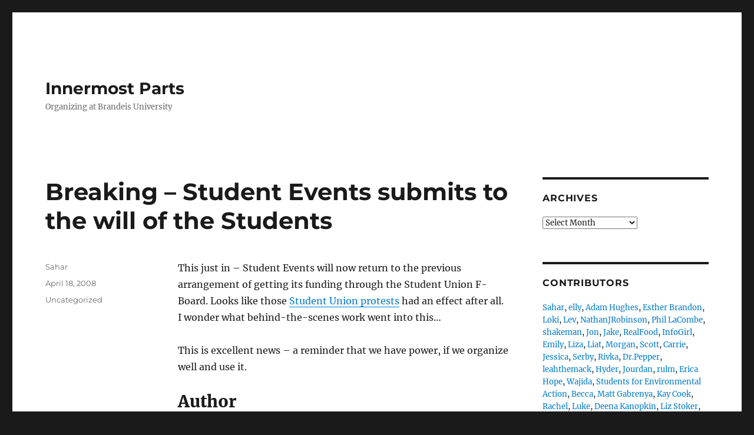

--- FILE ---
content_type: text/html; charset=UTF-8
request_url: https://innermostparts.org/breaking-student-events-submits-to-the-will-of-f-board/
body_size: 13695
content:
<!DOCTYPE html>
<html lang="en-US" class="no-js">
<head>
	<meta charset="UTF-8">
	<meta name="viewport" content="width=device-width, initial-scale=1.0">
	<link rel="profile" href="https://gmpg.org/xfn/11">
		<script>
(function(html){html.className = html.className.replace(/\bno-js\b/,'js')})(document.documentElement);
//# sourceURL=twentysixteen_javascript_detection
</script>
<title>Breaking &#8211; Student Events submits to the will of the Students &#8211; Innermost Parts</title>
<meta name='robots' content='max-image-preview:large' />
<link rel="alternate" type="application/rss+xml" title="Innermost Parts &raquo; Feed" href="https://innermostparts.org/feed/" />
<link rel="alternate" type="application/rss+xml" title="Innermost Parts &raquo; Comments Feed" href="https://innermostparts.org/comments/feed/" />
<link rel="alternate" type="application/rss+xml" title="Innermost Parts &raquo; Breaking &#8211; Student Events submits to the will of the Students Comments Feed" href="https://innermostparts.org/breaking-student-events-submits-to-the-will-of-f-board/feed/" />
<link rel="alternate" title="oEmbed (JSON)" type="application/json+oembed" href="https://innermostparts.org/wp-json/oembed/1.0/embed?url=https%3A%2F%2Finnermostparts.org%2Fbreaking-student-events-submits-to-the-will-of-f-board%2F" />
<link rel="alternate" title="oEmbed (XML)" type="text/xml+oembed" href="https://innermostparts.org/wp-json/oembed/1.0/embed?url=https%3A%2F%2Finnermostparts.org%2Fbreaking-student-events-submits-to-the-will-of-f-board%2F&#038;format=xml" />
<style id='wp-img-auto-sizes-contain-inline-css'>
img:is([sizes=auto i],[sizes^="auto," i]){contain-intrinsic-size:3000px 1500px}
/*# sourceURL=wp-img-auto-sizes-contain-inline-css */
</style>
<style id='wp-emoji-styles-inline-css'>

	img.wp-smiley, img.emoji {
		display: inline !important;
		border: none !important;
		box-shadow: none !important;
		height: 1em !important;
		width: 1em !important;
		margin: 0 0.07em !important;
		vertical-align: -0.1em !important;
		background: none !important;
		padding: 0 !important;
	}
/*# sourceURL=wp-emoji-styles-inline-css */
</style>
<style id='wp-block-library-inline-css'>
:root{--wp-block-synced-color:#7a00df;--wp-block-synced-color--rgb:122,0,223;--wp-bound-block-color:var(--wp-block-synced-color);--wp-editor-canvas-background:#ddd;--wp-admin-theme-color:#007cba;--wp-admin-theme-color--rgb:0,124,186;--wp-admin-theme-color-darker-10:#006ba1;--wp-admin-theme-color-darker-10--rgb:0,107,160.5;--wp-admin-theme-color-darker-20:#005a87;--wp-admin-theme-color-darker-20--rgb:0,90,135;--wp-admin-border-width-focus:2px}@media (min-resolution:192dpi){:root{--wp-admin-border-width-focus:1.5px}}.wp-element-button{cursor:pointer}:root .has-very-light-gray-background-color{background-color:#eee}:root .has-very-dark-gray-background-color{background-color:#313131}:root .has-very-light-gray-color{color:#eee}:root .has-very-dark-gray-color{color:#313131}:root .has-vivid-green-cyan-to-vivid-cyan-blue-gradient-background{background:linear-gradient(135deg,#00d084,#0693e3)}:root .has-purple-crush-gradient-background{background:linear-gradient(135deg,#34e2e4,#4721fb 50%,#ab1dfe)}:root .has-hazy-dawn-gradient-background{background:linear-gradient(135deg,#faaca8,#dad0ec)}:root .has-subdued-olive-gradient-background{background:linear-gradient(135deg,#fafae1,#67a671)}:root .has-atomic-cream-gradient-background{background:linear-gradient(135deg,#fdd79a,#004a59)}:root .has-nightshade-gradient-background{background:linear-gradient(135deg,#330968,#31cdcf)}:root .has-midnight-gradient-background{background:linear-gradient(135deg,#020381,#2874fc)}:root{--wp--preset--font-size--normal:16px;--wp--preset--font-size--huge:42px}.has-regular-font-size{font-size:1em}.has-larger-font-size{font-size:2.625em}.has-normal-font-size{font-size:var(--wp--preset--font-size--normal)}.has-huge-font-size{font-size:var(--wp--preset--font-size--huge)}.has-text-align-center{text-align:center}.has-text-align-left{text-align:left}.has-text-align-right{text-align:right}.has-fit-text{white-space:nowrap!important}#end-resizable-editor-section{display:none}.aligncenter{clear:both}.items-justified-left{justify-content:flex-start}.items-justified-center{justify-content:center}.items-justified-right{justify-content:flex-end}.items-justified-space-between{justify-content:space-between}.screen-reader-text{border:0;clip-path:inset(50%);height:1px;margin:-1px;overflow:hidden;padding:0;position:absolute;width:1px;word-wrap:normal!important}.screen-reader-text:focus{background-color:#ddd;clip-path:none;color:#444;display:block;font-size:1em;height:auto;left:5px;line-height:normal;padding:15px 23px 14px;text-decoration:none;top:5px;width:auto;z-index:100000}html :where(.has-border-color){border-style:solid}html :where([style*=border-top-color]){border-top-style:solid}html :where([style*=border-right-color]){border-right-style:solid}html :where([style*=border-bottom-color]){border-bottom-style:solid}html :where([style*=border-left-color]){border-left-style:solid}html :where([style*=border-width]){border-style:solid}html :where([style*=border-top-width]){border-top-style:solid}html :where([style*=border-right-width]){border-right-style:solid}html :where([style*=border-bottom-width]){border-bottom-style:solid}html :where([style*=border-left-width]){border-left-style:solid}html :where(img[class*=wp-image-]){height:auto;max-width:100%}:where(figure){margin:0 0 1em}html :where(.is-position-sticky){--wp-admin--admin-bar--position-offset:var(--wp-admin--admin-bar--height,0px)}@media screen and (max-width:600px){html :where(.is-position-sticky){--wp-admin--admin-bar--position-offset:0px}}

/*# sourceURL=wp-block-library-inline-css */
</style><style id='global-styles-inline-css'>
:root{--wp--preset--aspect-ratio--square: 1;--wp--preset--aspect-ratio--4-3: 4/3;--wp--preset--aspect-ratio--3-4: 3/4;--wp--preset--aspect-ratio--3-2: 3/2;--wp--preset--aspect-ratio--2-3: 2/3;--wp--preset--aspect-ratio--16-9: 16/9;--wp--preset--aspect-ratio--9-16: 9/16;--wp--preset--color--black: #000000;--wp--preset--color--cyan-bluish-gray: #abb8c3;--wp--preset--color--white: #fff;--wp--preset--color--pale-pink: #f78da7;--wp--preset--color--vivid-red: #cf2e2e;--wp--preset--color--luminous-vivid-orange: #ff6900;--wp--preset--color--luminous-vivid-amber: #fcb900;--wp--preset--color--light-green-cyan: #7bdcb5;--wp--preset--color--vivid-green-cyan: #00d084;--wp--preset--color--pale-cyan-blue: #8ed1fc;--wp--preset--color--vivid-cyan-blue: #0693e3;--wp--preset--color--vivid-purple: #9b51e0;--wp--preset--color--dark-gray: #1a1a1a;--wp--preset--color--medium-gray: #686868;--wp--preset--color--light-gray: #e5e5e5;--wp--preset--color--blue-gray: #4d545c;--wp--preset--color--bright-blue: #007acc;--wp--preset--color--light-blue: #9adffd;--wp--preset--color--dark-brown: #402b30;--wp--preset--color--medium-brown: #774e24;--wp--preset--color--dark-red: #640c1f;--wp--preset--color--bright-red: #ff675f;--wp--preset--color--yellow: #ffef8e;--wp--preset--gradient--vivid-cyan-blue-to-vivid-purple: linear-gradient(135deg,rgb(6,147,227) 0%,rgb(155,81,224) 100%);--wp--preset--gradient--light-green-cyan-to-vivid-green-cyan: linear-gradient(135deg,rgb(122,220,180) 0%,rgb(0,208,130) 100%);--wp--preset--gradient--luminous-vivid-amber-to-luminous-vivid-orange: linear-gradient(135deg,rgb(252,185,0) 0%,rgb(255,105,0) 100%);--wp--preset--gradient--luminous-vivid-orange-to-vivid-red: linear-gradient(135deg,rgb(255,105,0) 0%,rgb(207,46,46) 100%);--wp--preset--gradient--very-light-gray-to-cyan-bluish-gray: linear-gradient(135deg,rgb(238,238,238) 0%,rgb(169,184,195) 100%);--wp--preset--gradient--cool-to-warm-spectrum: linear-gradient(135deg,rgb(74,234,220) 0%,rgb(151,120,209) 20%,rgb(207,42,186) 40%,rgb(238,44,130) 60%,rgb(251,105,98) 80%,rgb(254,248,76) 100%);--wp--preset--gradient--blush-light-purple: linear-gradient(135deg,rgb(255,206,236) 0%,rgb(152,150,240) 100%);--wp--preset--gradient--blush-bordeaux: linear-gradient(135deg,rgb(254,205,165) 0%,rgb(254,45,45) 50%,rgb(107,0,62) 100%);--wp--preset--gradient--luminous-dusk: linear-gradient(135deg,rgb(255,203,112) 0%,rgb(199,81,192) 50%,rgb(65,88,208) 100%);--wp--preset--gradient--pale-ocean: linear-gradient(135deg,rgb(255,245,203) 0%,rgb(182,227,212) 50%,rgb(51,167,181) 100%);--wp--preset--gradient--electric-grass: linear-gradient(135deg,rgb(202,248,128) 0%,rgb(113,206,126) 100%);--wp--preset--gradient--midnight: linear-gradient(135deg,rgb(2,3,129) 0%,rgb(40,116,252) 100%);--wp--preset--font-size--small: 13px;--wp--preset--font-size--medium: 20px;--wp--preset--font-size--large: 36px;--wp--preset--font-size--x-large: 42px;--wp--preset--spacing--20: 0.44rem;--wp--preset--spacing--30: 0.67rem;--wp--preset--spacing--40: 1rem;--wp--preset--spacing--50: 1.5rem;--wp--preset--spacing--60: 2.25rem;--wp--preset--spacing--70: 3.38rem;--wp--preset--spacing--80: 5.06rem;--wp--preset--shadow--natural: 6px 6px 9px rgba(0, 0, 0, 0.2);--wp--preset--shadow--deep: 12px 12px 50px rgba(0, 0, 0, 0.4);--wp--preset--shadow--sharp: 6px 6px 0px rgba(0, 0, 0, 0.2);--wp--preset--shadow--outlined: 6px 6px 0px -3px rgb(255, 255, 255), 6px 6px rgb(0, 0, 0);--wp--preset--shadow--crisp: 6px 6px 0px rgb(0, 0, 0);}:where(.is-layout-flex){gap: 0.5em;}:where(.is-layout-grid){gap: 0.5em;}body .is-layout-flex{display: flex;}.is-layout-flex{flex-wrap: wrap;align-items: center;}.is-layout-flex > :is(*, div){margin: 0;}body .is-layout-grid{display: grid;}.is-layout-grid > :is(*, div){margin: 0;}:where(.wp-block-columns.is-layout-flex){gap: 2em;}:where(.wp-block-columns.is-layout-grid){gap: 2em;}:where(.wp-block-post-template.is-layout-flex){gap: 1.25em;}:where(.wp-block-post-template.is-layout-grid){gap: 1.25em;}.has-black-color{color: var(--wp--preset--color--black) !important;}.has-cyan-bluish-gray-color{color: var(--wp--preset--color--cyan-bluish-gray) !important;}.has-white-color{color: var(--wp--preset--color--white) !important;}.has-pale-pink-color{color: var(--wp--preset--color--pale-pink) !important;}.has-vivid-red-color{color: var(--wp--preset--color--vivid-red) !important;}.has-luminous-vivid-orange-color{color: var(--wp--preset--color--luminous-vivid-orange) !important;}.has-luminous-vivid-amber-color{color: var(--wp--preset--color--luminous-vivid-amber) !important;}.has-light-green-cyan-color{color: var(--wp--preset--color--light-green-cyan) !important;}.has-vivid-green-cyan-color{color: var(--wp--preset--color--vivid-green-cyan) !important;}.has-pale-cyan-blue-color{color: var(--wp--preset--color--pale-cyan-blue) !important;}.has-vivid-cyan-blue-color{color: var(--wp--preset--color--vivid-cyan-blue) !important;}.has-vivid-purple-color{color: var(--wp--preset--color--vivid-purple) !important;}.has-black-background-color{background-color: var(--wp--preset--color--black) !important;}.has-cyan-bluish-gray-background-color{background-color: var(--wp--preset--color--cyan-bluish-gray) !important;}.has-white-background-color{background-color: var(--wp--preset--color--white) !important;}.has-pale-pink-background-color{background-color: var(--wp--preset--color--pale-pink) !important;}.has-vivid-red-background-color{background-color: var(--wp--preset--color--vivid-red) !important;}.has-luminous-vivid-orange-background-color{background-color: var(--wp--preset--color--luminous-vivid-orange) !important;}.has-luminous-vivid-amber-background-color{background-color: var(--wp--preset--color--luminous-vivid-amber) !important;}.has-light-green-cyan-background-color{background-color: var(--wp--preset--color--light-green-cyan) !important;}.has-vivid-green-cyan-background-color{background-color: var(--wp--preset--color--vivid-green-cyan) !important;}.has-pale-cyan-blue-background-color{background-color: var(--wp--preset--color--pale-cyan-blue) !important;}.has-vivid-cyan-blue-background-color{background-color: var(--wp--preset--color--vivid-cyan-blue) !important;}.has-vivid-purple-background-color{background-color: var(--wp--preset--color--vivid-purple) !important;}.has-black-border-color{border-color: var(--wp--preset--color--black) !important;}.has-cyan-bluish-gray-border-color{border-color: var(--wp--preset--color--cyan-bluish-gray) !important;}.has-white-border-color{border-color: var(--wp--preset--color--white) !important;}.has-pale-pink-border-color{border-color: var(--wp--preset--color--pale-pink) !important;}.has-vivid-red-border-color{border-color: var(--wp--preset--color--vivid-red) !important;}.has-luminous-vivid-orange-border-color{border-color: var(--wp--preset--color--luminous-vivid-orange) !important;}.has-luminous-vivid-amber-border-color{border-color: var(--wp--preset--color--luminous-vivid-amber) !important;}.has-light-green-cyan-border-color{border-color: var(--wp--preset--color--light-green-cyan) !important;}.has-vivid-green-cyan-border-color{border-color: var(--wp--preset--color--vivid-green-cyan) !important;}.has-pale-cyan-blue-border-color{border-color: var(--wp--preset--color--pale-cyan-blue) !important;}.has-vivid-cyan-blue-border-color{border-color: var(--wp--preset--color--vivid-cyan-blue) !important;}.has-vivid-purple-border-color{border-color: var(--wp--preset--color--vivid-purple) !important;}.has-vivid-cyan-blue-to-vivid-purple-gradient-background{background: var(--wp--preset--gradient--vivid-cyan-blue-to-vivid-purple) !important;}.has-light-green-cyan-to-vivid-green-cyan-gradient-background{background: var(--wp--preset--gradient--light-green-cyan-to-vivid-green-cyan) !important;}.has-luminous-vivid-amber-to-luminous-vivid-orange-gradient-background{background: var(--wp--preset--gradient--luminous-vivid-amber-to-luminous-vivid-orange) !important;}.has-luminous-vivid-orange-to-vivid-red-gradient-background{background: var(--wp--preset--gradient--luminous-vivid-orange-to-vivid-red) !important;}.has-very-light-gray-to-cyan-bluish-gray-gradient-background{background: var(--wp--preset--gradient--very-light-gray-to-cyan-bluish-gray) !important;}.has-cool-to-warm-spectrum-gradient-background{background: var(--wp--preset--gradient--cool-to-warm-spectrum) !important;}.has-blush-light-purple-gradient-background{background: var(--wp--preset--gradient--blush-light-purple) !important;}.has-blush-bordeaux-gradient-background{background: var(--wp--preset--gradient--blush-bordeaux) !important;}.has-luminous-dusk-gradient-background{background: var(--wp--preset--gradient--luminous-dusk) !important;}.has-pale-ocean-gradient-background{background: var(--wp--preset--gradient--pale-ocean) !important;}.has-electric-grass-gradient-background{background: var(--wp--preset--gradient--electric-grass) !important;}.has-midnight-gradient-background{background: var(--wp--preset--gradient--midnight) !important;}.has-small-font-size{font-size: var(--wp--preset--font-size--small) !important;}.has-medium-font-size{font-size: var(--wp--preset--font-size--medium) !important;}.has-large-font-size{font-size: var(--wp--preset--font-size--large) !important;}.has-x-large-font-size{font-size: var(--wp--preset--font-size--x-large) !important;}
/*# sourceURL=global-styles-inline-css */
</style>

<style id='classic-theme-styles-inline-css'>
/*! This file is auto-generated */
.wp-block-button__link{color:#fff;background-color:#32373c;border-radius:9999px;box-shadow:none;text-decoration:none;padding:calc(.667em + 2px) calc(1.333em + 2px);font-size:1.125em}.wp-block-file__button{background:#32373c;color:#fff;text-decoration:none}
/*# sourceURL=/wp-includes/css/classic-themes.min.css */
</style>
<link rel='stylesheet' id='twentysixteen-fonts-css' href='https://innermostparts.org/wp-content/themes/twentysixteen/fonts/merriweather-plus-montserrat-plus-inconsolata.css?ver=20230328' media='all' />
<link rel='stylesheet' id='genericons-css' href='https://innermostparts.org/wp-content/themes/twentysixteen/genericons/genericons.css?ver=20251101' media='all' />
<link rel='stylesheet' id='twentysixteen-style-css' href='https://innermostparts.org/wp-content/themes/twentysixteen/style.css?ver=20251202' media='all' />
<link rel='stylesheet' id='twentysixteen-block-style-css' href='https://innermostparts.org/wp-content/themes/twentysixteen/css/blocks.css?ver=20240817' media='all' />
<script src="https://innermostparts.org/wp-includes/js/jquery/jquery.min.js?ver=3.7.1" id="jquery-core-js"></script>
<script src="https://innermostparts.org/wp-includes/js/jquery/jquery-migrate.min.js?ver=3.4.1" id="jquery-migrate-js"></script>
<script id="twentysixteen-script-js-extra">
var screenReaderText = {"expand":"expand child menu","collapse":"collapse child menu"};
//# sourceURL=twentysixteen-script-js-extra
</script>
<script src="https://innermostparts.org/wp-content/themes/twentysixteen/js/functions.js?ver=20230629" id="twentysixteen-script-js" defer data-wp-strategy="defer"></script>
<link rel="https://api.w.org/" href="https://innermostparts.org/wp-json/" /><link rel="alternate" title="JSON" type="application/json" href="https://innermostparts.org/wp-json/wp/v2/posts/219" /><link rel="EditURI" type="application/rsd+xml" title="RSD" href="https://innermostparts.org/xmlrpc.php?rsd" />
<meta name="generator" content="WordPress 6.9" />
<link rel="canonical" href="https://innermostparts.org/breaking-student-events-submits-to-the-will-of-f-board/" />
<link rel='shortlink' href='https://innermostparts.org/?p=219' />
<link rel='stylesheet' id='dashicons-css' href='https://innermostparts.org/wp-includes/css/dashicons.min.css?ver=6.9' media='all' />
<link rel='stylesheet' id='multiple-authors-widget-css-css' href='https://innermostparts.org/wp-content/plugins/publishpress-authors/src/assets/css/multiple-authors-widget.css?ver=4.10.1' media='all' />
<style id='multiple-authors-widget-css-inline-css'>
:root { --ppa-color-scheme: #655997; --ppa-color-scheme-active: #514779; }
/*# sourceURL=multiple-authors-widget-css-inline-css */
</style>
<link rel='stylesheet' id='multiple-authors-fontawesome-css' href='https://cdnjs.cloudflare.com/ajax/libs/font-awesome/6.7.1/css/all.min.css?ver=4.10.1' media='all' />
</head>

<body class="wp-singular post-template-default single single-post postid-219 single-format-standard wp-embed-responsive wp-theme-twentysixteen group-blog">
<div id="page" class="site">
	<div class="site-inner">
		<a class="skip-link screen-reader-text" href="#content">
			Skip to content		</a>

		<header id="masthead" class="site-header">
			<div class="site-header-main">
				<div class="site-branding">
											<p class="site-title"><a href="https://innermostparts.org/" rel="home" >Innermost Parts</a></p>
												<p class="site-description">Organizing at Brandeis University</p>
									</div><!-- .site-branding -->

							</div><!-- .site-header-main -->

					</header><!-- .site-header -->

		<div id="content" class="site-content">

<div id="primary" class="content-area">
	<main id="main" class="site-main">
		
<article id="post-219" class="post-219 post type-post status-publish format-standard hentry category-uncategorized">
	<header class="entry-header">
		<h1 class="entry-title">Breaking &#8211; Student Events submits to the will of the Students</h1>	</header><!-- .entry-header -->

	
	
	<div class="entry-content">
		<p>This just in &#8211; Student Events will now return to the previous arrangement of getting its funding through the Student Union F-Board. Looks like those <a href="http://innermostparts.org/2007/12/14/on-protests/">Student Union protests</a> had an effect after all. I wonder what behind-the-scenes work went into this&#8230;</p>
<p>This is excellent news &#8211; a reminder that we have power, if we organize well and use it.</p>

                
                    <!--begin code -->

                    
                    <div class="pp-multiple-authors-boxes-wrapper pp-multiple-authors-wrapper pp-multiple-authors-layout-boxed multiple-authors-target-the-content box-post-id-8782 box-instance-id-1 ppma_boxes_8782"
                    data-post_id="8782"
                    data-instance_id="1"
                    data-additional_class="pp-multiple-authors-layout-boxed.multiple-authors-target-the-content"
                    data-original_class="pp-multiple-authors-boxes-wrapper pp-multiple-authors-wrapper box-post-id-8782 box-instance-id-1">
                                                                                    <h2 class="widget-title box-header-title">Author</h2>
                                                                            <span class="ppma-layout-prefix"></span>
                        <div class="ppma-author-category-wrap">
                                                                                                                                    <span class="ppma-category-group ppma-category-group-1 category-index-0">
                                                                                                                        <ul class="pp-multiple-authors-boxes-ul author-ul-0">
                                                                                                                                                                                                                                                                                                                                                                                                                                                                                                                                                                                                                                                                                                                                                                            
                                                                                                                    <li class="pp-multiple-authors-boxes-li author_index_0 author_sahar has-avatar">
                                                                                                                                                                                    <div class="pp-author-boxes-avatar">
                                                                    <div class="avatar-image">
                                                                                                                                                                                                                                                                                                                                                                                                                            </div>
                                                                                                                                    </div>
                                                            
                                                            <div class="pp-author-boxes-avatar-details">
                                                                <div class="pp-author-boxes-name multiple-authors-name"><a href="https://innermostparts.org/author/sahar/" rel="author" title="Sahar" class="author url fn">Sahar</a></div>                                                                                                                                                                                                        <p class="pp-author-boxes-description multiple-authors-description author-description-0">
                                                                                                                                                                                                                                                                                                    </p>
                                                                                                                                
                                                                                                                                    <span class="pp-author-boxes-meta multiple-authors-links">
                                                                        <a href="https://innermostparts.org/author/sahar/" title="View all posts">
                                                                            <span>View all posts</span>
                                                                        </a>
                                                                    </span>
                                                                                                                                <a class="ppma-author-user_url-profile-data ppma-author-field-meta ppma-author-field-type-url" aria-label="Website" href="http://innermostparts.org"  target="_self"><span class="dashicons dashicons-admin-links"></span> </a><a class="ppma-author-user_email-profile-data ppma-author-field-meta ppma-author-field-type-email" aria-label="Email" href="mailto:account@sahar.io"  target="_self"><span class="dashicons dashicons-email-alt"></span> </a>
                                                                                                                            </div>
                                                                                                                                                                                                                        </li>
                                                                                                                                                                                                                                    </ul>
                                                                            </span>
                                                                                                                                                                                    </div>
                        <span class="ppma-layout-suffix"></span>
                                            </div>
                    <!--end code -->
                    
                
                            
        	</div><!-- .entry-content -->

	<footer class="entry-footer">
		<span class="byline"><span class="screen-reader-text">Author </span><span class="author vcard"><a class="url fn n" href="https://innermostparts.org/author/sahar/">Sahar</a></span></span><span class="posted-on"><span class="screen-reader-text">Posted on </span><a href="https://innermostparts.org/breaking-student-events-submits-to-the-will-of-f-board/" rel="bookmark"><time class="entry-date published" datetime="2008-04-18T00:31:13-04:00">April 18, 2008</time><time class="updated" datetime="2008-04-17T22:52:23-04:00">April 17, 2008</time></a></span><span class="cat-links"><span class="screen-reader-text">Categories </span><a href="https://innermostparts.org/category/uncategorized/" rel="category tag">Uncategorized</a></span>			</footer><!-- .entry-footer -->
</article><!-- #post-219 -->

<div id="comments" class="comments-area">

			<h2 class="comments-title">
			One thought on &ldquo;Breaking &#8211; Student Events submits to the will of the Students&rdquo;		</h2>

		
		<ol class="comment-list">
					<li id="comment-580" class="comment even thread-even depth-1">
			<article id="div-comment-580" class="comment-body">
				<footer class="comment-meta">
					<div class="comment-author vcard">
												<b class="fn"><a href="http://thejusticeonline.com" class="url" rel="ugc external nofollow">symphonyofdissent</a></b> <span class="says">says:</span>					</div><!-- .comment-author -->

					<div class="comment-metadata">
						<a href="https://innermostparts.org/breaking-student-events-submits-to-the-will-of-f-board/#comment-580"><time datetime="2008-04-18T00:33:33-04:00">April 18, 2008 at 12:33 am</time></a>					</div><!-- .comment-metadata -->

									</footer><!-- .comment-meta -->

				<div class="comment-content">
					<p>So Student Events finally realized it gets more money from the f-board than it would from the administration. Maybe the disastrous and poorly planned events during Bronstein week had something to do with this?</p>
<p>Student Events needs to stop acting like it runs the school and is better than every other club on campus</p>
<p>Daniel Ortner</p>
				</div><!-- .comment-content -->

							</article><!-- .comment-body -->
		</li><!-- #comment-## -->
		</ol><!-- .comment-list -->

		
	
		<p class="no-comments">Comments are closed.</p>
	
	
</div><!-- .comments-area -->

	<nav class="navigation post-navigation" aria-label="Posts">
		<h2 class="screen-reader-text">Post navigation</h2>
		<div class="nav-links"><div class="nav-previous"><a href="https://innermostparts.org/noam-lev-and-alex-win/" rel="prev"><span class="meta-nav" aria-hidden="true">Previous</span> <span class="screen-reader-text">Previous post:</span> <span class="post-title">Noam, Lev, and Alex win!</span></a></div><div class="nav-next"><a href="https://innermostparts.org/a-new-student-union/" rel="next"><span class="meta-nav" aria-hidden="true">Next</span> <span class="screen-reader-text">Next post:</span> <span class="post-title">A New Student Union</span></a></div></div>
	</nav>
	</main><!-- .site-main -->

	
</div><!-- .content-area -->


	<aside id="secondary" class="sidebar widget-area">
		<section id="archives-3" class="widget widget_archive"><h2 class="widget-title">Archives</h2>		<label class="screen-reader-text" for="archives-dropdown-3">Archives</label>
		<select id="archives-dropdown-3" name="archive-dropdown">
			
			<option value="">Select Month</option>
				<option value='https://innermostparts.org/2015/09/'> September 2015 &nbsp;(1)</option>
	<option value='https://innermostparts.org/2013/06/'> June 2013 &nbsp;(2)</option>
	<option value='https://innermostparts.org/2013/01/'> January 2013 &nbsp;(2)</option>
	<option value='https://innermostparts.org/2012/12/'> December 2012 &nbsp;(3)</option>
	<option value='https://innermostparts.org/2012/01/'> January 2012 &nbsp;(4)</option>
	<option value='https://innermostparts.org/2011/12/'> December 2011 &nbsp;(12)</option>
	<option value='https://innermostparts.org/2011/11/'> November 2011 &nbsp;(26)</option>
	<option value='https://innermostparts.org/2011/10/'> October 2011 &nbsp;(36)</option>
	<option value='https://innermostparts.org/2011/09/'> September 2011 &nbsp;(51)</option>
	<option value='https://innermostparts.org/2011/08/'> August 2011 &nbsp;(24)</option>
	<option value='https://innermostparts.org/2011/07/'> July 2011 &nbsp;(12)</option>
	<option value='https://innermostparts.org/2011/06/'> June 2011 &nbsp;(26)</option>
	<option value='https://innermostparts.org/2011/05/'> May 2011 &nbsp;(27)</option>
	<option value='https://innermostparts.org/2011/04/'> April 2011 &nbsp;(21)</option>
	<option value='https://innermostparts.org/2011/03/'> March 2011 &nbsp;(30)</option>
	<option value='https://innermostparts.org/2011/02/'> February 2011 &nbsp;(26)</option>
	<option value='https://innermostparts.org/2011/01/'> January 2011 &nbsp;(23)</option>
	<option value='https://innermostparts.org/2010/12/'> December 2010 &nbsp;(20)</option>
	<option value='https://innermostparts.org/2010/11/'> November 2010 &nbsp;(48)</option>
	<option value='https://innermostparts.org/2010/10/'> October 2010 &nbsp;(53)</option>
	<option value='https://innermostparts.org/2010/09/'> September 2010 &nbsp;(34)</option>
	<option value='https://innermostparts.org/2010/08/'> August 2010 &nbsp;(9)</option>
	<option value='https://innermostparts.org/2010/07/'> July 2010 &nbsp;(20)</option>
	<option value='https://innermostparts.org/2010/06/'> June 2010 &nbsp;(12)</option>
	<option value='https://innermostparts.org/2010/05/'> May 2010 &nbsp;(39)</option>
	<option value='https://innermostparts.org/2010/04/'> April 2010 &nbsp;(73)</option>
	<option value='https://innermostparts.org/2010/03/'> March 2010 &nbsp;(55)</option>
	<option value='https://innermostparts.org/2010/02/'> February 2010 &nbsp;(17)</option>
	<option value='https://innermostparts.org/2010/01/'> January 2010 &nbsp;(14)</option>
	<option value='https://innermostparts.org/2009/12/'> December 2009 &nbsp;(7)</option>
	<option value='https://innermostparts.org/2009/11/'> November 2009 &nbsp;(25)</option>
	<option value='https://innermostparts.org/2009/10/'> October 2009 &nbsp;(26)</option>
	<option value='https://innermostparts.org/2009/09/'> September 2009 &nbsp;(36)</option>
	<option value='https://innermostparts.org/2009/08/'> August 2009 &nbsp;(11)</option>
	<option value='https://innermostparts.org/2009/07/'> July 2009 &nbsp;(6)</option>
	<option value='https://innermostparts.org/2009/06/'> June 2009 &nbsp;(10)</option>
	<option value='https://innermostparts.org/2009/05/'> May 2009 &nbsp;(11)</option>
	<option value='https://innermostparts.org/2009/04/'> April 2009 &nbsp;(53)</option>
	<option value='https://innermostparts.org/2009/03/'> March 2009 &nbsp;(52)</option>
	<option value='https://innermostparts.org/2009/02/'> February 2009 &nbsp;(44)</option>
	<option value='https://innermostparts.org/2009/01/'> January 2009 &nbsp;(76)</option>
	<option value='https://innermostparts.org/2008/12/'> December 2008 &nbsp;(32)</option>
	<option value='https://innermostparts.org/2008/11/'> November 2008 &nbsp;(34)</option>
	<option value='https://innermostparts.org/2008/10/'> October 2008 &nbsp;(42)</option>
	<option value='https://innermostparts.org/2008/09/'> September 2008 &nbsp;(63)</option>
	<option value='https://innermostparts.org/2008/08/'> August 2008 &nbsp;(17)</option>
	<option value='https://innermostparts.org/2008/07/'> July 2008 &nbsp;(20)</option>
	<option value='https://innermostparts.org/2008/06/'> June 2008 &nbsp;(20)</option>
	<option value='https://innermostparts.org/2008/05/'> May 2008 &nbsp;(22)</option>
	<option value='https://innermostparts.org/2008/04/'> April 2008 &nbsp;(63)</option>
	<option value='https://innermostparts.org/2008/03/'> March 2008 &nbsp;(56)</option>
	<option value='https://innermostparts.org/2008/02/'> February 2008 &nbsp;(34)</option>
	<option value='https://innermostparts.org/2008/01/'> January 2008 &nbsp;(11)</option>
	<option value='https://innermostparts.org/2007/12/'> December 2007 &nbsp;(16)</option>

		</select>

			<script>
( ( dropdownId ) => {
	const dropdown = document.getElementById( dropdownId );
	function onSelectChange() {
		setTimeout( () => {
			if ( 'escape' === dropdown.dataset.lastkey ) {
				return;
			}
			if ( dropdown.value ) {
				document.location.href = dropdown.value;
			}
		}, 250 );
	}
	function onKeyUp( event ) {
		if ( 'Escape' === event.key ) {
			dropdown.dataset.lastkey = 'escape';
		} else {
			delete dropdown.dataset.lastkey;
		}
	}
	function onClick() {
		delete dropdown.dataset.lastkey;
	}
	dropdown.addEventListener( 'keyup', onKeyUp );
	dropdown.addEventListener( 'click', onClick );
	dropdown.addEventListener( 'change', onSelectChange );
})( "archives-dropdown-3" );

//# sourceURL=WP_Widget_Archives%3A%3Awidget
</script>
</section><section id="multiple_authors_list_widget-2" class="widget multiple_authors_authors-list_widget"><h2 class="widget-title">Contributors</h2>
                
                    <!--begin code -->

                    
                    <span class="pp-multiple-authors-boxes-wrapper pp-multiple-authors-wrapper pp-multiple-authors-layout-inline multiple-authors-target-widget box-post-id-8780 box-instance-id-1 ppma_boxes_8780"
                    data-post_id="8780"
                    data-instance_id="1"
                    data-additional_class="pp-multiple-authors-layout-inline.multiple-authors-target-widget"
                    data-original_class="pp-multiple-authors-boxes-wrapper pp-multiple-authors-wrapper box-post-id-8780 box-instance-id-1">
                                                <span class="ppma-layout-prefix"></span>
                        <span class="ppma-author-category-wrap">
                                                                                                                                    <span class="ppma-category-group ppma-category-group-1 category-index-0">
                                                                                                                                                                                                                                                                                                                                                                                                
                                                                                                                    
                                                            <span class="pp-author-boxes-avatar-details">
                                                                <span class="pp-author-boxes-name multiple-authors-name"><a href="https://innermostparts.org/author/sahar/" rel="author" title="Sahar" class="author url fn">Sahar</a>, </span>                                                                                                                                                                                                
                                                                                                                                
                                                                                                                            </span>
                                                                                                                                                                                                                                                                                                                                                                                        
                                                                                                                    
                                                            <span class="pp-author-boxes-avatar-details">
                                                                <span class="pp-author-boxes-name multiple-authors-name"><a href="https://innermostparts.org/author/ekal/" rel="author" title="elly" class="author url fn">elly</a>, </span>                                                                                                                                                                                                
                                                                                                                                
                                                                                                                            </span>
                                                                                                                                                                                                                                                                                                                                                                                        
                                                                                                                    
                                                            <span class="pp-author-boxes-avatar-details">
                                                                <span class="pp-author-boxes-name multiple-authors-name"><a href="https://innermostparts.org/author/khatru54/" rel="author" title="Adam Hughes" class="author url fn">Adam Hughes</a>, </span>                                                                                                                                                                                                
                                                                                                                                
                                                                                                                            </span>
                                                                                                                                                                                                                                                                                                                                                                                        
                                                                                                                    
                                                            <span class="pp-author-boxes-avatar-details">
                                                                <span class="pp-author-boxes-name multiple-authors-name"><a href="https://innermostparts.org/author/esther-brandon/" rel="author" title="Esther Brandon" class="author url fn">Esther Brandon</a>, </span>                                                                                                                                                                                                
                                                                                                                                
                                                                                                                            </span>
                                                                                                                                                                                                                                                                                                                                                                                        
                                                                                                                    
                                                            <span class="pp-author-boxes-avatar-details">
                                                                <span class="pp-author-boxes-name multiple-authors-name"><a href="https://innermostparts.org/author/loki/" rel="author" title="Loki" class="author url fn">Loki</a>, </span>                                                                                                                                                                                                
                                                                                                                                
                                                                                                                            </span>
                                                                                                                                                                                                                                                                                                                                                                                        
                                                                                                                    
                                                            <span class="pp-author-boxes-avatar-details">
                                                                <span class="pp-author-boxes-name multiple-authors-name"><a href="https://innermostparts.org/author/lev/" rel="author" title="Lev" class="author url fn">Lev</a>, </span>                                                                                                                                                                                                
                                                                                                                                
                                                                                                                            </span>
                                                                                                                                                                                                                                                                                                                                                                                        
                                                                                                                    
                                                            <span class="pp-author-boxes-avatar-details">
                                                                <span class="pp-author-boxes-name multiple-authors-name"><a href="https://innermostparts.org/author/nathanjrobinson/" rel="author" title="NathanJRobinson" class="author url fn">NathanJRobinson</a>, </span>                                                                                                                                                                                                
                                                                                                                                
                                                                                                                            </span>
                                                                                                                                                                                                                                                                                                                                                                                        
                                                                                                                    
                                                            <span class="pp-author-boxes-avatar-details">
                                                                <span class="pp-author-boxes-name multiple-authors-name"><a href="https://innermostparts.org/author/phillacombe/" rel="author" title="Phil LaCombe" class="author url fn">Phil LaCombe</a>, </span>                                                                                                                                                                                                
                                                                                                                                
                                                                                                                            </span>
                                                                                                                                                                                                                                                                                                                                                                                        
                                                                                                                    
                                                            <span class="pp-author-boxes-avatar-details">
                                                                <span class="pp-author-boxes-name multiple-authors-name"><a href="https://innermostparts.org/author/shakeman/" rel="author" title="shakeman" class="author url fn">shakeman</a>, </span>                                                                                                                                                                                                
                                                                                                                                
                                                                                                                            </span>
                                                                                                                                                                                                                                                                                                                                                                                        
                                                                                                                    
                                                            <span class="pp-author-boxes-avatar-details">
                                                                <span class="pp-author-boxes-name multiple-authors-name"><a href="https://innermostparts.org/author/jon/" rel="author" title="Jon" class="author url fn">Jon</a>, </span>                                                                                                                                                                                                
                                                                                                                                
                                                                                                                            </span>
                                                                                                                                                                                                                                                                                                                                                                                        
                                                                                                                    
                                                            <span class="pp-author-boxes-avatar-details">
                                                                <span class="pp-author-boxes-name multiple-authors-name"><a href="https://innermostparts.org/author/jaw7056/" rel="author" title="Jake" class="author url fn">Jake</a>, </span>                                                                                                                                                                                                
                                                                                                                                
                                                                                                                            </span>
                                                                                                                                                                                                                                                                                                                                                                                        
                                                                                                                    
                                                            <span class="pp-author-boxes-avatar-details">
                                                                <span class="pp-author-boxes-name multiple-authors-name"><a href="https://innermostparts.org/author/realfood/" rel="author" title="RealFood" class="author url fn">RealFood</a>, </span>                                                                                                                                                                                                
                                                                                                                                
                                                                                                                            </span>
                                                                                                                                                                                                                                                                                                                                                                                        
                                                                                                                    
                                                            <span class="pp-author-boxes-avatar-details">
                                                                <span class="pp-author-boxes-name multiple-authors-name"><a href="https://innermostparts.org/author/devrose/" rel="author" title="InfoGirl" class="author url fn">InfoGirl</a>, </span>                                                                                                                                                                                                
                                                                                                                                
                                                                                                                            </span>
                                                                                                                                                                                                                                                                                                                                                                                        
                                                                                                                    
                                                            <span class="pp-author-boxes-avatar-details">
                                                                <span class="pp-author-boxes-name multiple-authors-name"><a href="https://innermostparts.org/author/emily/" rel="author" title="Emily" class="author url fn">Emily</a>, </span>                                                                                                                                                                                                
                                                                                                                                
                                                                                                                            </span>
                                                                                                                                                                                                                                                                                                                                                                                        
                                                                                                                    
                                                            <span class="pp-author-boxes-avatar-details">
                                                                <span class="pp-author-boxes-name multiple-authors-name"><a href="https://innermostparts.org/author/liza/" rel="author" title="Liza" class="author url fn">Liza</a>, </span>                                                                                                                                                                                                
                                                                                                                                
                                                                                                                            </span>
                                                                                                                                                                                                                                                                                                                                                                                        
                                                                                                                    
                                                            <span class="pp-author-boxes-avatar-details">
                                                                <span class="pp-author-boxes-name multiple-authors-name"><a href="https://innermostparts.org/author/liat/" rel="author" title="Liat" class="author url fn">Liat</a>, </span>                                                                                                                                                                                                
                                                                                                                                
                                                                                                                            </span>
                                                                                                                                                                                                                                                                                                                                                                                        
                                                                                                                    
                                                            <span class="pp-author-boxes-avatar-details">
                                                                <span class="pp-author-boxes-name multiple-authors-name"><a href="https://innermostparts.org/author/mhgross/" rel="author" title="Morgan" class="author url fn">Morgan</a>, </span>                                                                                                                                                                                                
                                                                                                                                
                                                                                                                            </span>
                                                                                                                                                                                                                                                                                                                                                                                        
                                                                                                                    
                                                            <span class="pp-author-boxes-avatar-details">
                                                                <span class="pp-author-boxes-name multiple-authors-name"><a href="https://innermostparts.org/author/scott/" rel="author" title="Scott" class="author url fn">Scott</a>, </span>                                                                                                                                                                                                
                                                                                                                                
                                                                                                                            </span>
                                                                                                                                                                                                                                                                                                                                                                                        
                                                                                                                    
                                                            <span class="pp-author-boxes-avatar-details">
                                                                <span class="pp-author-boxes-name multiple-authors-name"><a href="https://innermostparts.org/author/carrie/" rel="author" title="Carrie" class="author url fn">Carrie</a>, </span>                                                                                                                                                                                                
                                                                                                                                
                                                                                                                            </span>
                                                                                                                                                                                                                                                                                                                                                                                        
                                                                                                                    
                                                            <span class="pp-author-boxes-avatar-details">
                                                                <span class="pp-author-boxes-name multiple-authors-name"><a href="https://innermostparts.org/author/jessica/" rel="author" title="Jessica" class="author url fn">Jessica</a>, </span>                                                                                                                                                                                                
                                                                                                                                
                                                                                                                            </span>
                                                                                                                                                                                                                                                                                                                                                                                        
                                                                                                                    
                                                            <span class="pp-author-boxes-avatar-details">
                                                                <span class="pp-author-boxes-name multiple-authors-name"><a href="https://innermostparts.org/author/bserby/" rel="author" title="Serby" class="author url fn">Serby</a>, </span>                                                                                                                                                                                                
                                                                                                                                
                                                                                                                            </span>
                                                                                                                                                                                                                                                                                                                                                                                        
                                                                                                                    
                                                            <span class="pp-author-boxes-avatar-details">
                                                                <span class="pp-author-boxes-name multiple-authors-name"><a href="https://innermostparts.org/author/rivka/" rel="author" title="Rivka" class="author url fn">Rivka</a>, </span>                                                                                                                                                                                                
                                                                                                                                
                                                                                                                            </span>
                                                                                                                                                                                                                                                                                                                                                                                        
                                                                                                                    
                                                            <span class="pp-author-boxes-avatar-details">
                                                                <span class="pp-author-boxes-name multiple-authors-name"><a href="https://innermostparts.org/author/dr-pepper/" rel="author" title="Dr.Pepper" class="author url fn">Dr.Pepper</a>, </span>                                                                                                                                                                                                
                                                                                                                                
                                                                                                                            </span>
                                                                                                                                                                                                                                                                                                                                                                                        
                                                                                                                    
                                                            <span class="pp-author-boxes-avatar-details">
                                                                <span class="pp-author-boxes-name multiple-authors-name"><a href="https://innermostparts.org/author/leahthemack/" rel="author" title="leahthemack" class="author url fn">leahthemack</a>, </span>                                                                                                                                                                                                
                                                                                                                                
                                                                                                                            </span>
                                                                                                                                                                                                                                                                                                                                                                                        
                                                                                                                    
                                                            <span class="pp-author-boxes-avatar-details">
                                                                <span class="pp-author-boxes-name multiple-authors-name"><a href="https://innermostparts.org/author/kazminaut/" rel="author" title="Hyder" class="author url fn">Hyder</a>, </span>                                                                                                                                                                                                
                                                                                                                                
                                                                                                                            </span>
                                                                                                                                                                                                                                                                                                                                                                                        
                                                                                                                    
                                                            <span class="pp-author-boxes-avatar-details">
                                                                <span class="pp-author-boxes-name multiple-authors-name"><a href="https://innermostparts.org/author/jourdan/" rel="author" title="Jourdan" class="author url fn">Jourdan</a>, </span>                                                                                                                                                                                                
                                                                                                                                
                                                                                                                            </span>
                                                                                                                                                                                                                                                                                                                                                                                        
                                                                                                                    
                                                            <span class="pp-author-boxes-avatar-details">
                                                                <span class="pp-author-boxes-name multiple-authors-name"><a href="https://innermostparts.org/author/rulm/" rel="author" title="rulm" class="author url fn">rulm</a>, </span>                                                                                                                                                                                                
                                                                                                                                
                                                                                                                            </span>
                                                                                                                                                                                                                                                                                                                                                                                        
                                                                                                                    
                                                            <span class="pp-author-boxes-avatar-details">
                                                                <span class="pp-author-boxes-name multiple-authors-name"><a href="https://innermostparts.org/author/erica-hope/" rel="author" title="Erica Hope" class="author url fn">Erica Hope</a>, </span>                                                                                                                                                                                                
                                                                                                                                
                                                                                                                            </span>
                                                                                                                                                                                                                                                                                                                                                                                        
                                                                                                                    
                                                            <span class="pp-author-boxes-avatar-details">
                                                                <span class="pp-author-boxes-name multiple-authors-name"><a href="https://innermostparts.org/author/waj/" rel="author" title="Wajida" class="author url fn">Wajida</a>, </span>                                                                                                                                                                                                
                                                                                                                                
                                                                                                                            </span>
                                                                                                                                                                                                                                                                                                                                                                                        
                                                                                                                    
                                                            <span class="pp-author-boxes-avatar-details">
                                                                <span class="pp-author-boxes-name multiple-authors-name"><a href="https://innermostparts.org/author/students-for-environmental-action/" rel="author" title="Students for Environmental Action" class="author url fn">Students for Environmental Action</a>, </span>                                                                                                                                                                                                
                                                                                                                                
                                                                                                                            </span>
                                                                                                                                                                                                                                                                                                                                                                                        
                                                                                                                    
                                                            <span class="pp-author-boxes-avatar-details">
                                                                <span class="pp-author-boxes-name multiple-authors-name"><a href="https://innermostparts.org/author/becca/" rel="author" title="Becca" class="author url fn">Becca</a>, </span>                                                                                                                                                                                                
                                                                                                                                
                                                                                                                            </span>
                                                                                                                                                                                                                                                                                                                                                                                        
                                                                                                                    
                                                            <span class="pp-author-boxes-avatar-details">
                                                                <span class="pp-author-boxes-name multiple-authors-name"><a href="https://innermostparts.org/author/mattyg/" rel="author" title="Matt Gabrenya" class="author url fn">Matt Gabrenya</a>, </span>                                                                                                                                                                                                
                                                                                                                                
                                                                                                                            </span>
                                                                                                                                                                                                                                                                                                                                                                                        
                                                                                                                    
                                                            <span class="pp-author-boxes-avatar-details">
                                                                <span class="pp-author-boxes-name multiple-authors-name"><a href="https://innermostparts.org/author/kcook520/" rel="author" title="Kay Cook" class="author url fn">Kay Cook</a>, </span>                                                                                                                                                                                                
                                                                                                                                
                                                                                                                            </span>
                                                                                                                                                                                                                                                                                                                                                                                        
                                                                                                                    
                                                            <span class="pp-author-boxes-avatar-details">
                                                                <span class="pp-author-boxes-name multiple-authors-name"><a href="https://innermostparts.org/author/rachel/" rel="author" title="Rachel" class="author url fn">Rachel</a>, </span>                                                                                                                                                                                                
                                                                                                                                
                                                                                                                            </span>
                                                                                                                                                                                                                                                                                                                                                                                        
                                                                                                                    
                                                            <span class="pp-author-boxes-avatar-details">
                                                                <span class="pp-author-boxes-name multiple-authors-name"><a href="https://innermostparts.org/author/luke/" rel="author" title="Luke" class="author url fn">Luke</a>, </span>                                                                                                                                                                                                
                                                                                                                                
                                                                                                                            </span>
                                                                                                                                                                                                                                                                                                                                                                                        
                                                                                                                    
                                                            <span class="pp-author-boxes-avatar-details">
                                                                <span class="pp-author-boxes-name multiple-authors-name"><a href="https://innermostparts.org/author/kanapplejuice/" rel="author" title="Deena Kanopkin" class="author url fn">Deena Kanopkin</a>, </span>                                                                                                                                                                                                
                                                                                                                                
                                                                                                                            </span>
                                                                                                                                                                                                                                                                                                                                                                                        
                                                                                                                    
                                                            <span class="pp-author-boxes-avatar-details">
                                                                <span class="pp-author-boxes-name multiple-authors-name"><a href="https://innermostparts.org/author/liz-stoker/" rel="author" title="Liz Stoker" class="author url fn">Liz Stoker</a>, </span>                                                                                                                                                                                                
                                                                                                                                
                                                                                                                            </span>
                                                                                                                                                                                                                                                                                                                                                                                        
                                                                                                                    
                                                            <span class="pp-author-boxes-avatar-details">
                                                                <span class="pp-author-boxes-name multiple-authors-name"><a href="https://innermostparts.org/author/neda/" rel="author" title="Neda" class="author url fn">Neda</a>, </span>                                                                                                                                                                                                
                                                                                                                                
                                                                                                                            </span>
                                                                                                                                                                                                                                                                                                                                                                                        
                                                                                                                    
                                                            <span class="pp-author-boxes-avatar-details">
                                                                <span class="pp-author-boxes-name multiple-authors-name"><a href="https://innermostparts.org/author/comrade/" rel="author" title="Comrade" class="author url fn">Comrade</a>, </span>                                                                                                                                                                                                
                                                                                                                                
                                                                                                                            </span>
                                                                                                                                                                                                                                                                                                                                                                                        
                                                                                                                    
                                                            <span class="pp-author-boxes-avatar-details">
                                                                <span class="pp-author-boxes-name multiple-authors-name"><a href="https://innermostparts.org/author/amybea/" rel="author" title="Amy Bea" class="author url fn">Amy Bea</a>, </span>                                                                                                                                                                                                
                                                                                                                                
                                                                                                                            </span>
                                                                                                                                                                                                                                                                                                                                                                                        
                                                                                                                    
                                                            <span class="pp-author-boxes-avatar-details">
                                                                <span class="pp-author-boxes-name multiple-authors-name"><a href="https://innermostparts.org/author/matt-lawrence/" rel="author" title="Matt Lawrence" class="author url fn">Matt Lawrence</a>, </span>                                                                                                                                                                                                
                                                                                                                                
                                                                                                                            </span>
                                                                                                                                                                                                                                                                                                                                                                                        
                                                                                                                    
                                                            <span class="pp-author-boxes-avatar-details">
                                                                <span class="pp-author-boxes-name multiple-authors-name"><a href="https://innermostparts.org/author/maia/" rel="author" title="Maia" class="author url fn">Maia</a>, </span>                                                                                                                                                                                                
                                                                                                                                
                                                                                                                            </span>
                                                                                                                                                                                                                                                                                                                                                                                        
                                                                                                                    
                                                            <span class="pp-author-boxes-avatar-details">
                                                                <span class="pp-author-boxes-name multiple-authors-name"><a href="https://innermostparts.org/author/rockybiz/" rel="author" title="rockybiz" class="author url fn">rockybiz</a>, </span>                                                                                                                                                                                                
                                                                                                                                
                                                                                                                            </span>
                                                                                                                                                                                                                                                                                                                                                                                        
                                                                                                                    
                                                            <span class="pp-author-boxes-avatar-details">
                                                                <span class="pp-author-boxes-name multiple-authors-name"><a href="https://innermostparts.org/author/kate/" rel="author" title="Kate" class="author url fn">Kate</a>, </span>                                                                                                                                                                                                
                                                                                                                                
                                                                                                                            </span>
                                                                                                                                                                                                                                                                                                                                                                                        
                                                                                                                    
                                                            <span class="pp-author-boxes-avatar-details">
                                                                <span class="pp-author-boxes-name multiple-authors-name"><a href="https://innermostparts.org/author/benjamin/" rel="author" title="Benjamin" class="author url fn">Benjamin</a>, </span>                                                                                                                                                                                                
                                                                                                                                
                                                                                                                            </span>
                                                                                                                                                                                                                                                                                                                                                                                        
                                                                                                                    
                                                            <span class="pp-author-boxes-avatar-details">
                                                                <span class="pp-author-boxes-name multiple-authors-name"><a href="https://innermostparts.org/author/jesse/" rel="author" title="Jesse Vasquez" class="author url fn">Jesse Vasquez</a>, </span>                                                                                                                                                                                                
                                                                                                                                
                                                                                                                            </span>
                                                                                                                                                                                                                                                                                                                                                                                        
                                                                                                                    
                                                            <span class="pp-author-boxes-avatar-details">
                                                                <span class="pp-author-boxes-name multiple-authors-name"><a href="https://innermostparts.org/author/the-documentarian/" rel="author" title="Myles" class="author url fn">Myles</a>, </span>                                                                                                                                                                                                
                                                                                                                                
                                                                                                                            </span>
                                                                                                                                                                                                                                                                                                                                                                                        
                                                                                                                    
                                                            <span class="pp-author-boxes-avatar-details">
                                                                <span class="pp-author-boxes-name multiple-authors-name"><a href="https://innermostparts.org/author/rachelg/" rel="author" title="RachelG" class="author url fn">RachelG</a>, </span>                                                                                                                                                                                                
                                                                                                                                
                                                                                                                            </span>
                                                                                                                                                                                                                                                                                                                                                                                        
                                                                                                                    
                                                            <span class="pp-author-boxes-avatar-details">
                                                                <span class="pp-author-boxes-name multiple-authors-name"><a href="https://innermostparts.org/author/bencoll/" rel="author" title="bencoll" class="author url fn">bencoll</a>, </span>                                                                                                                                                                                                
                                                                                                                                
                                                                                                                            </span>
                                                                                                                                                                                                                                                                                                                                                                                        
                                                                                                                    
                                                            <span class="pp-author-boxes-avatar-details">
                                                                <span class="pp-author-boxes-name multiple-authors-name"><a href="https://innermostparts.org/author/laura/" rel="author" title="Laura" class="author url fn">Laura</a>, </span>                                                                                                                                                                                                
                                                                                                                                
                                                                                                                            </span>
                                                                                                                                                                                                                                                                                                                                                                                        
                                                                                                                    
                                                            <span class="pp-author-boxes-avatar-details">
                                                                <span class="pp-author-boxes-name multiple-authors-name"><a href="https://innermostparts.org/author/djw/" rel="author" title="David Ethics Center" class="author url fn">David Ethics Center</a>, </span>                                                                                                                                                                                                
                                                                                                                                
                                                                                                                            </span>
                                                                                                                                                                                                                                                                                                                                                                                        
                                                                                                                    
                                                            <span class="pp-author-boxes-avatar-details">
                                                                <span class="pp-author-boxes-name multiple-authors-name"><a href="https://innermostparts.org/author/nelson-rutrick/" rel="author" title="Nelson Rutrick" class="author url fn">Nelson Rutrick</a>, </span>                                                                                                                                                                                                
                                                                                                                                
                                                                                                                            </span>
                                                                                                                                                                                                                                                                                                                                                                                        
                                                                                                                    
                                                            <span class="pp-author-boxes-avatar-details">
                                                                <span class="pp-author-boxes-name multiple-authors-name"><a href="https://innermostparts.org/author/projectnur/" rel="author" title="projectnur" class="author url fn">projectnur</a>, </span>                                                                                                                                                                                                
                                                                                                                                
                                                                                                                            </span>
                                                                                                                                                                                                                                                                                                                                                                                        
                                                                                                                    
                                                            <span class="pp-author-boxes-avatar-details">
                                                                <span class="pp-author-boxes-name multiple-authors-name"><a href="https://innermostparts.org/author/blc/" rel="author" title="Brandeis Labor Coalition" class="author url fn">Brandeis Labor Coalition</a>, </span>                                                                                                                                                                                                
                                                                                                                                
                                                                                                                            </span>
                                                                                                                                                                                                                                                                                                                                                                                        
                                                                                                                    
                                                            <span class="pp-author-boxes-avatar-details">
                                                                <span class="pp-author-boxes-name multiple-authors-name"><a href="https://innermostparts.org/author/melanie/" rel="author" title="melanie" class="author url fn">melanie</a>, </span>                                                                                                                                                                                                
                                                                                                                                
                                                                                                                            </span>
                                                                                                                                                                                                                                                                                                                                                                                        
                                                                                                                    
                                                            <span class="pp-author-boxes-avatar-details">
                                                                <span class="pp-author-boxes-name multiple-authors-name"><a href="https://innermostparts.org/author/akorn/" rel="author" title="akorn" class="author url fn">akorn</a>, </span>                                                                                                                                                                                                
                                                                                                                                
                                                                                                                            </span>
                                                                                                                                                                                                                                                                                                                                                                                        
                                                                                                                    
                                                            <span class="pp-author-boxes-avatar-details">
                                                                <span class="pp-author-boxes-name multiple-authors-name"><a href="https://innermostparts.org/author/lime/" rel="author" title="lime" class="author url fn">lime</a>, </span>                                                                                                                                                                                                
                                                                                                                                
                                                                                                                            </span>
                                                                                                                                                                                                                                                                                                                                                                                        
                                                                                                                    
                                                            <span class="pp-author-boxes-avatar-details">
                                                                <span class="pp-author-boxes-name multiple-authors-name"><a href="https://innermostparts.org/author/jack/" rel="author" title="Jack" class="author url fn">Jack</a>, </span>                                                                                                                                                                                                
                                                                                                                                
                                                                                                                            </span>
                                                                                                                                                                                                                                                                                                                                                                                        
                                                                                                                    
                                                            <span class="pp-author-boxes-avatar-details">
                                                                <span class="pp-author-boxes-name multiple-authors-name"><a href="https://innermostparts.org/author/lisa/" rel="author" title="lisa" class="author url fn">lisa</a>, </span>                                                                                                                                                                                                
                                                                                                                                
                                                                                                                            </span>
                                                                                                                                                                                                                                                                                                                                                                                        
                                                                                                                    
                                                            <span class="pp-author-boxes-avatar-details">
                                                                <span class="pp-author-boxes-name multiple-authors-name"><a href="https://innermostparts.org/author/abbie-k/" rel="author" title="Abbie K" class="author url fn">Abbie K</a>, </span>                                                                                                                                                                                                
                                                                                                                                
                                                                                                                            </span>
                                                                                                                                                                                                                                                                                                                                                                                        
                                                                                                                    
                                                            <span class="pp-author-boxes-avatar-details">
                                                                <span class="pp-author-boxes-name multiple-authors-name"><a href="https://innermostparts.org/author/jwaizer/" rel="author" title="Josh Waizer" class="author url fn">Josh Waizer</a>, </span>                                                                                                                                                                                                
                                                                                                                                
                                                                                                                            </span>
                                                                                                                                                                                                                                                                                                                                                                                        
                                                                                                                    
                                                            <span class="pp-author-boxes-avatar-details">
                                                                <span class="pp-author-boxes-name multiple-authors-name"><a href="https://innermostparts.org/author/indigestibledigest/" rel="author" title="Alex Norris" class="author url fn">Alex Norris</a></span>                                                                                                                                                                                                
                                                                                                                                
                                                                                                                            </span>
                                                                                                                                                                                                                                                                                                                                        </span>
                                                                                                                                                                                    </span>
                        <span class="ppma-layout-suffix"></span>
                                            </span>
                    <!--end code -->
                    
                
                            
        </section><section id="tag_cloud-6" class="widget widget_tag_cloud"><h2 class="widget-title">What we&#8217;re talking about</h2><nav aria-label="What we&#8217;re talking about"><div class="tagcloud"><ul class='wp-tag-cloud' role='list'>
	<li><a href="https://innermostparts.org/tag/aaron-mitchell-finegold/" class="tag-cloud-link tag-link-200 tag-link-position-1" style="font-size: 1em;">Aaron Mitchell Finegold</a></li>
	<li><a href="https://innermostparts.org/tag/activism/" class="tag-cloud-link tag-link-22 tag-link-position-2" style="font-size: 1em;">Activism</a></li>
	<li><a href="https://innermostparts.org/tag/andy-hogan/" class="tag-cloud-link tag-link-288 tag-link-position-3" style="font-size: 1em;">Andy Hogan</a></li>
	<li><a href="https://innermostparts.org/tag/art/" class="tag-cloud-link tag-link-79 tag-link-position-4" style="font-size: 1em;">art</a></li>
	<li><a href="https://innermostparts.org/tag/arts-at-brandeis/" class="tag-cloud-link tag-link-225 tag-link-position-5" style="font-size: 1em;">arts at brandeis</a></li>
	<li><a href="https://innermostparts.org/tag/board-of-trustees/" class="tag-cloud-link tag-link-320 tag-link-position-6" style="font-size: 1em;">Board of Trustees</a></li>
	<li><a href="https://innermostparts.org/tag/brandeis/" class="tag-cloud-link tag-link-92 tag-link-position-7" style="font-size: 1em;">brandeis</a></li>
	<li><a href="https://innermostparts.org/tag/brandeis-administration/" class="tag-cloud-link tag-link-233 tag-link-position-8" style="font-size: 1em;">Brandeis administration</a></li>
	<li><a href="https://innermostparts.org/tag/brandeis-alumni/" class="tag-cloud-link tag-link-249 tag-link-position-9" style="font-size: 1em;">Brandeis alumni</a></li>
	<li><a href="https://innermostparts.org/tag/brandeis-is-awesome/" class="tag-cloud-link tag-link-517 tag-link-position-10" style="font-size: 1em;">Brandeis is Awesome</a></li>
	<li><a href="https://innermostparts.org/tag/brandeis-sustainability-fund/" class="tag-cloud-link tag-link-572 tag-link-position-11" style="font-size: 1em;">brandeis sustainability fund</a></li>
	<li><a href="https://innermostparts.org/tag/budget-crisis/" class="tag-cloud-link tag-link-158 tag-link-position-12" style="font-size: 1em;">Budget Crisis</a></li>
	<li><a href="https://innermostparts.org/tag/cars/" class="tag-cloud-link tag-link-252 tag-link-position-13" style="font-size: 1em;">CARS</a></li>
	<li><a href="https://innermostparts.org/tag/celebrate-brandeis/" class="tag-cloud-link tag-link-905 tag-link-position-14" style="font-size: 1em;">Celebrate Brandeis</a></li>
	<li><a href="https://innermostparts.org/tag/democracy/" class="tag-cloud-link tag-link-19 tag-link-position-15" style="font-size: 1em;">Democracy</a></li>
	<li><a href="https://innermostparts.org/tag/election-questionnaire/" class="tag-cloud-link tag-link-184 tag-link-position-16" style="font-size: 1em;">election questionnaire</a></li>
	<li><a href="https://innermostparts.org/tag/elly/" class="tag-cloud-link tag-link-488 tag-link-position-17" style="font-size: 1em;">elly</a></li>
	<li><a href="https://innermostparts.org/tag/endowment/" class="tag-cloud-link tag-link-216 tag-link-position-18" style="font-size: 1em;">endowment</a></li>
	<li><a href="https://innermostparts.org/tag/event/" class="tag-cloud-link tag-link-44 tag-link-position-19" style="font-size: 1em;">Event</a></li>
	<li><a href="https://innermostparts.org/tag/events/" class="tag-cloud-link tag-link-157 tag-link-position-20" style="font-size: 1em;">events</a></li>
	<li><a href="https://innermostparts.org/tag/foundational-documents/" class="tag-cloud-link tag-link-457 tag-link-position-21" style="font-size: 1em;">Foundational Documents</a></li>
	<li><a href="https://innermostparts.org/tag/israel/" class="tag-cloud-link tag-link-148 tag-link-position-22" style="font-size: 1em;">Israel</a></li>
	<li><a href="https://innermostparts.org/tag/jason-gray/" class="tag-cloud-link tag-link-128 tag-link-position-23" style="font-size: 1em;">jason gray</a></li>
	<li><a href="https://innermostparts.org/tag/jehuda-reinharz/" class="tag-cloud-link tag-link-205 tag-link-position-24" style="font-size: 1em;">Jehuda Reinharz</a></li>
	<li><a href="https://innermostparts.org/tag/loki/" class="tag-cloud-link tag-link-5 tag-link-position-25" style="font-size: 1em;">Loki</a></li>
	<li><a href="https://innermostparts.org/tag/marty-krauss/" class="tag-cloud-link tag-link-207 tag-link-position-26" style="font-size: 1em;">Marty Krauss</a></li>
	<li><a href="https://innermostparts.org/tag/michael-oren/" class="tag-cloud-link tag-link-578 tag-link-position-27" style="font-size: 1em;">Michael Oren</a></li>
	<li><a href="https://innermostparts.org/tag/netroots-nation-2008/" class="tag-cloud-link tag-link-63 tag-link-position-28" style="font-size: 1em;">Netroots Nation 2008</a></li>
	<li><a href="https://innermostparts.org/tag/occupy-wall-st/" class="tag-cloud-link tag-link-1011 tag-link-position-29" style="font-size: 1em;">Occupy Wall St.</a></li>
	<li><a href="https://innermostparts.org/tag/pdf2008/" class="tag-cloud-link tag-link-60 tag-link-position-30" style="font-size: 1em;">pdf2008</a></li>
	<li><a href="https://innermostparts.org/tag/budget-cuts/" class="tag-cloud-link tag-link-1048 tag-link-position-31" style="font-size: 1em;">Recent History</a></li>
	<li><a href="https://innermostparts.org/tag/rose-art-museum/" class="tag-cloud-link tag-link-168 tag-link-position-32" style="font-size: 1em;">rose art museum</a></li>
	<li><a href="https://innermostparts.org/tag/save-wayne/" class="tag-cloud-link tag-link-255 tag-link-position-33" style="font-size: 1em;">save wayne</a></li>
	<li><a href="https://innermostparts.org/tag/senate/" class="tag-cloud-link tag-link-82 tag-link-position-34" style="font-size: 1em;">senate</a></li>
	<li><a href="https://innermostparts.org/tag/state-of-the-union/" class="tag-cloud-link tag-link-127 tag-link-position-35" style="font-size: 1em;">state of the union</a></li>
	<li><a href="https://innermostparts.org/tag/student-union/" class="tag-cloud-link tag-link-210 tag-link-position-36" style="font-size: 1em;">Student Union</a></li>
	<li><a href="https://innermostparts.org/tag/the-justice/" class="tag-cloud-link tag-link-319 tag-link-position-37" style="font-size: 1em;">the Justice</a></li>
	<li><a href="https://innermostparts.org/tag/transparency/" class="tag-cloud-link tag-link-172 tag-link-position-38" style="font-size: 1em;">transparency</a></li>
	<li><a href="https://innermostparts.org/tag/union-elections/" class="tag-cloud-link tag-link-166 tag-link-position-39" style="font-size: 1em;">Union elections</a></li>
	<li><a href="https://innermostparts.org/tag/union-executive-board/" class="tag-cloud-link tag-link-379 tag-link-position-40" style="font-size: 1em;">Union Executive Board</a></li>
	<li><a href="https://innermostparts.org/tag/union-government/" class="tag-cloud-link tag-link-289 tag-link-position-41" style="font-size: 1em;">Union government</a></li>
	<li><a href="https://innermostparts.org/tag/union-judiciary/" class="tag-cloud-link tag-link-178 tag-link-position-42" style="font-size: 1em;">Union Judiciary</a></li>
	<li><a href="https://innermostparts.org/tag/union-senate/" class="tag-cloud-link tag-link-180 tag-link-position-43" style="font-size: 1em;">Union Senate</a></li>
	<li><a href="https://innermostparts.org/tag/wbc/" class="tag-cloud-link tag-link-887 tag-link-position-44" style="font-size: 1em;">WBC</a></li>
	<li><a href="https://innermostparts.org/tag/westboro-baptist-church/" class="tag-cloud-link tag-link-883 tag-link-position-45" style="font-size: 1em;">Westboro Baptist &quot;Church&quot;</a></li>
</ul>
</div>
</nav></section>
		<section id="recent-posts-3" class="widget widget_recent_entries">
		<h2 class="widget-title">Latest Posts</h2><nav aria-label="Latest Posts">
		<ul>
											<li>
					<a href="https://innermostparts.org/this-site-is-archived/">This site is archived</a>
									</li>
											<li>
					<a href="https://innermostparts.org/do-employers-and-brandeis-realize-how-extended-holidays-impact-hourly-workers/">Do Employers (and Brandeis) Realize How Extended Holidays Impact Hourly Workers?</a>
									</li>
											<li>
					<a href="https://innermostparts.org/new-brandeis-dining-partner-sodexo-ousts-aramark-how-do-we-feel/">Aramark Loses Its Mark &#8211; Brandeis Dining to Be Headed Up By Sodexo starting July</a>
									</li>
											<li>
					<a href="https://innermostparts.org/liveblogging-watching-the-new-york-state-of-the-state/">Liveblogging Watching the New York State of the State</a>
									</li>
											<li>
					<a href="https://innermostparts.org/johnny-cash-prisoner-advocate/">Johnny Cash, Prisoner Advocate</a>
									</li>
					</ul>

		</nav></section>	</aside><!-- .sidebar .widget-area -->

		</div><!-- .site-content -->

		<footer id="colophon" class="site-footer">
			
			
			<div class="site-info">
								<span class="site-title"><a href="https://innermostparts.org/" rel="home">Innermost Parts</a></span>
								<a href="https://wordpress.org/" class="imprint">
					Proudly powered by WordPress				</a>
			</div><!-- .site-info -->
		</footer><!-- .site-footer -->
	</div><!-- .site-inner -->
</div><!-- .site -->

<script type="speculationrules">
{"prefetch":[{"source":"document","where":{"and":[{"href_matches":"/*"},{"not":{"href_matches":["/wp-*.php","/wp-admin/*","/wp-content/uploads/*","/wp-content/*","/wp-content/plugins/*","/wp-content/themes/twentysixteen/*","/*\\?(.+)"]}},{"not":{"selector_matches":"a[rel~=\"nofollow\"]"}},{"not":{"selector_matches":".no-prefetch, .no-prefetch a"}}]},"eagerness":"conservative"}]}
</script>
<style id="mutliple-author-box-inline-style">.pp-multiple-authors-boxes-wrapper.pp-multiple-authors-layout-boxed.multiple-authors-target-the-content .pp-author-boxes-avatar img { 
        width: 80px !important; 
        height: 80px !important; 
    }

    .pp-multiple-authors-boxes-wrapper.pp-multiple-authors-layout-boxed.multiple-authors-target-the-content .pp-author-boxes-avatar img {
        border-radius: 50% !important; 
    }

    .pp-multiple-authors-boxes-wrapper.pp-multiple-authors-layout-boxed.multiple-authors-target-the-content .pp-author-boxes-meta a {
        background-color: #655997 !important; 
    }

    .pp-multiple-authors-boxes-wrapper.pp-multiple-authors-layout-boxed.multiple-authors-target-the-content .pp-author-boxes-meta a {
        color: #ffffff !important; 
    }

    .pp-multiple-authors-boxes-wrapper.pp-multiple-authors-layout-boxed.multiple-authors-target-the-content .pp-author-boxes-meta a:hover {
        color: #ffffff !important; 
    }

    .pp-multiple-authors-boxes-wrapper.pp-multiple-authors-layout-boxed.multiple-authors-target-the-content .ppma-author-user_url-profile-data {
        background-color: #655997 !important; 
    }

    .pp-multiple-authors-boxes-wrapper.pp-multiple-authors-layout-boxed.multiple-authors-target-the-content .ppma-author-user_url-profile-data {
        border-radius: 100% !important; 
    }

    .pp-multiple-authors-boxes-wrapper.pp-multiple-authors-layout-boxed.multiple-authors-target-the-content .ppma-author-user_url-profile-data {
        color: #ffffff !important; 
    }

    .pp-multiple-authors-boxes-wrapper.pp-multiple-authors-layout-boxed.multiple-authors-target-the-content .ppma-author-user_url-profile-data:hover {
        color: #ffffff !important; 
    }

    .pp-multiple-authors-boxes-wrapper.pp-multiple-authors-layout-boxed.multiple-authors-target-the-content .ppma-author-user_email-profile-data {
        background-color: #655997 !important; 
    }

    .pp-multiple-authors-boxes-wrapper.pp-multiple-authors-layout-boxed.multiple-authors-target-the-content .ppma-author-user_email-profile-data {
        border-radius: 100% !important; 
    }

    .pp-multiple-authors-boxes-wrapper.pp-multiple-authors-layout-boxed.multiple-authors-target-the-content .ppma-author-user_email-profile-data {
        color: #ffffff !important; 
    }

    .pp-multiple-authors-boxes-wrapper.pp-multiple-authors-layout-boxed.multiple-authors-target-the-content .ppma-author-user_email-profile-data:hover {
        color: #ffffff !important; 
    }

    .pp-multiple-authors-boxes-wrapper.pp-multiple-authors-layout-boxed.multiple-authors-target-the-content .pp-author-boxes-recent-posts-title {
        border-bottom-style: dotted !important; 
    }

    .pp-multiple-authors-boxes-wrapper.pp-multiple-authors-layout-boxed.multiple-authors-target-the-content .pp-multiple-authors-boxes-li {
        border-style: solid !important; 
    }

    .pp-multiple-authors-boxes-wrapper.pp-multiple-authors-layout-boxed.multiple-authors-target-the-content .pp-multiple-authors-boxes-li {
        color: #3c434a !important; 
    }

.pp-multiple-authors-boxes-wrapper.pp-multiple-authors-layout-inline.multiple-authors-target-widget .pp-author-boxes-avatar img { 
        width: 80px !important; 
        height: 80px !important; 
    }

    .pp-multiple-authors-boxes-wrapper.pp-multiple-authors-layout-inline.multiple-authors-target-widget .pp-author-boxes-avatar img {
        border-radius: 50% !important; 
    }

    .pp-multiple-authors-boxes-wrapper.pp-multiple-authors-layout-inline.multiple-authors-target-widget .pp-author-boxes-meta a {
        background-color: #655997 !important; 
    }

    .pp-multiple-authors-boxes-wrapper.pp-multiple-authors-layout-inline.multiple-authors-target-widget .pp-author-boxes-meta a {
        color: #ffffff !important; 
    }

    .pp-multiple-authors-boxes-wrapper.pp-multiple-authors-layout-inline.multiple-authors-target-widget .pp-author-boxes-meta a:hover {
        color: #ffffff !important; 
    }

    .pp-multiple-authors-boxes-wrapper.pp-multiple-authors-layout-inline.multiple-authors-target-widget .ppma-author-user_url-profile-data {
        background-color: #655997 !important; 
    }

    .pp-multiple-authors-boxes-wrapper.pp-multiple-authors-layout-inline.multiple-authors-target-widget .ppma-author-user_url-profile-data {
        border-radius: 100% !important; 
    }

    .pp-multiple-authors-boxes-wrapper.pp-multiple-authors-layout-inline.multiple-authors-target-widget .ppma-author-user_url-profile-data {
        color: #ffffff !important; 
    }

    .pp-multiple-authors-boxes-wrapper.pp-multiple-authors-layout-inline.multiple-authors-target-widget .ppma-author-user_url-profile-data:hover {
        color: #ffffff !important; 
    }

    .pp-multiple-authors-boxes-wrapper.pp-multiple-authors-layout-inline.multiple-authors-target-widget .ppma-author-user_email-profile-data {
        background-color: #655997 !important; 
    }

    .pp-multiple-authors-boxes-wrapper.pp-multiple-authors-layout-inline.multiple-authors-target-widget .ppma-author-user_email-profile-data {
        border-radius: 100% !important; 
    }

    .pp-multiple-authors-boxes-wrapper.pp-multiple-authors-layout-inline.multiple-authors-target-widget .ppma-author-user_email-profile-data {
        color: #ffffff !important; 
    }

    .pp-multiple-authors-boxes-wrapper.pp-multiple-authors-layout-inline.multiple-authors-target-widget .ppma-author-user_email-profile-data:hover {
        color: #ffffff !important; 
    }

    .pp-multiple-authors-boxes-wrapper.pp-multiple-authors-layout-inline.multiple-authors-target-widget .pp-author-boxes-recent-posts-title {
        border-bottom-style: dotted !important; 
    }

    .pp-multiple-authors-boxes-wrapper.pp-multiple-authors-layout-inline.multiple-authors-target-widget .pp-author-boxes-recent-posts-item {
        text-align: left !important; 
    }

    .pp-multiple-authors-boxes-wrapper.pp-multiple-authors-layout-inline.multiple-authors-target-widget .pp-multiple-authors-boxes-li {
        border-style: none !important; 
    }

    .pp-multiple-authors-boxes-wrapper.pp-multiple-authors-layout-inline.multiple-authors-target-widget .pp-multiple-authors-boxes-li {
        color: #3c434a !important; 
    }

.pp-multiple-authors-layout-inline ul.pp-multiple-authors-boxes-ul {
            display: flex;
        }

        .pp-multiple-authors-layout-inline ul.pp-multiple-authors-boxes-ul li {
            margin-right: 10px
        }

        .pp-multiple-authors-layout-inline .pp-author-boxes-name::after{
            content: ",";
        }

        .pp-multiple-authors-layout-inline .pp-multiple-authors-boxes-ul .pp-multiple-authors-boxes-li:last-of-type .pp-author-boxes-name::after{
            content: "";
        }.pp-multiple-authors-boxes-wrapper.pp-multiple-authors-wrapper.pp-multiple-authors-layout-inline.multiple-authors-target-widget.box-post-id-8780.box-instance-id-1.ppma_boxes_8780 ul li > div:nth-child(1) {flex: 1 !important;}.pp-multiple-authors-boxes-wrapper.pp-multiple-authors-wrapper.pp-multiple-authors-layout-inline.multiple-authors-target-widget.box-post-id-8780.box-instance-id-1.ppma_boxes_8780 ul li > div:nth-child(1) {flex: 1 !important;}.pp-multiple-authors-boxes-wrapper.pp-multiple-authors-wrapper.pp-multiple-authors-layout-inline.multiple-authors-target-widget.box-post-id-8780.box-instance-id-1.ppma_boxes_8780 ul li > div:nth-child(1) {flex: 1 !important;}.pp-multiple-authors-boxes-wrapper.pp-multiple-authors-wrapper.pp-multiple-authors-layout-inline.multiple-authors-target-widget.box-post-id-8780.box-instance-id-1.ppma_boxes_8780 ul li > div:nth-child(1) {flex: 1 !important;}.pp-multiple-authors-boxes-wrapper.pp-multiple-authors-wrapper.pp-multiple-authors-layout-inline.multiple-authors-target-widget.box-post-id-8780.box-instance-id-1.ppma_boxes_8780 ul li > div:nth-child(1) {flex: 1 !important;}.pp-multiple-authors-boxes-wrapper.pp-multiple-authors-wrapper.pp-multiple-authors-layout-inline.multiple-authors-target-widget.box-post-id-8780.box-instance-id-1.ppma_boxes_8780 ul li > div:nth-child(1) {flex: 1 !important;}.pp-multiple-authors-boxes-wrapper.pp-multiple-authors-wrapper.pp-multiple-authors-layout-inline.multiple-authors-target-widget.box-post-id-8780.box-instance-id-1.ppma_boxes_8780 ul li > div:nth-child(1) {flex: 1 !important;}.pp-multiple-authors-boxes-wrapper.pp-multiple-authors-wrapper.pp-multiple-authors-layout-inline.multiple-authors-target-widget.box-post-id-8780.box-instance-id-1.ppma_boxes_8780 ul li > div:nth-child(1) {flex: 1 !important;}.pp-multiple-authors-boxes-wrapper.pp-multiple-authors-wrapper.pp-multiple-authors-layout-inline.multiple-authors-target-widget.box-post-id-8780.box-instance-id-1.ppma_boxes_8780 ul li > div:nth-child(1) {flex: 1 !important;}.pp-multiple-authors-boxes-wrapper.pp-multiple-authors-wrapper.pp-multiple-authors-layout-inline.multiple-authors-target-widget.box-post-id-8780.box-instance-id-1.ppma_boxes_8780 ul li > div:nth-child(1) {flex: 1 !important;}.pp-multiple-authors-boxes-wrapper.pp-multiple-authors-wrapper.pp-multiple-authors-layout-inline.multiple-authors-target-widget.box-post-id-8780.box-instance-id-1.ppma_boxes_8780 ul li > div:nth-child(1) {flex: 1 !important;}.pp-multiple-authors-boxes-wrapper.pp-multiple-authors-wrapper.pp-multiple-authors-layout-inline.multiple-authors-target-widget.box-post-id-8780.box-instance-id-1.ppma_boxes_8780 ul li > div:nth-child(1) {flex: 1 !important;}.pp-multiple-authors-boxes-wrapper.pp-multiple-authors-wrapper.pp-multiple-authors-layout-inline.multiple-authors-target-widget.box-post-id-8780.box-instance-id-1.ppma_boxes_8780 ul li > div:nth-child(1) {flex: 1 !important;}.pp-multiple-authors-boxes-wrapper.pp-multiple-authors-wrapper.pp-multiple-authors-layout-inline.multiple-authors-target-widget.box-post-id-8780.box-instance-id-1.ppma_boxes_8780 ul li > div:nth-child(1) {flex: 1 !important;}.pp-multiple-authors-boxes-wrapper.pp-multiple-authors-wrapper.pp-multiple-authors-layout-inline.multiple-authors-target-widget.box-post-id-8780.box-instance-id-1.ppma_boxes_8780 ul li > div:nth-child(1) {flex: 1 !important;}.pp-multiple-authors-boxes-wrapper.pp-multiple-authors-wrapper.pp-multiple-authors-layout-inline.multiple-authors-target-widget.box-post-id-8780.box-instance-id-1.ppma_boxes_8780 ul li > div:nth-child(1) {flex: 1 !important;}.pp-multiple-authors-boxes-wrapper.pp-multiple-authors-wrapper.pp-multiple-authors-layout-inline.multiple-authors-target-widget.box-post-id-8780.box-instance-id-1.ppma_boxes_8780 ul li > div:nth-child(1) {flex: 1 !important;}.pp-multiple-authors-boxes-wrapper.pp-multiple-authors-wrapper.pp-multiple-authors-layout-inline.multiple-authors-target-widget.box-post-id-8780.box-instance-id-1.ppma_boxes_8780 ul li > div:nth-child(1) {flex: 1 !important;}.pp-multiple-authors-boxes-wrapper.pp-multiple-authors-wrapper.pp-multiple-authors-layout-inline.multiple-authors-target-widget.box-post-id-8780.box-instance-id-1.ppma_boxes_8780 ul li > div:nth-child(1) {flex: 1 !important;}.pp-multiple-authors-boxes-wrapper.pp-multiple-authors-wrapper.pp-multiple-authors-layout-inline.multiple-authors-target-widget.box-post-id-8780.box-instance-id-1.ppma_boxes_8780 ul li > div:nth-child(1) {flex: 1 !important;}.pp-multiple-authors-boxes-wrapper.pp-multiple-authors-wrapper.pp-multiple-authors-layout-inline.multiple-authors-target-widget.box-post-id-8780.box-instance-id-1.ppma_boxes_8780 ul li > div:nth-child(1) {flex: 1 !important;}.pp-multiple-authors-boxes-wrapper.pp-multiple-authors-wrapper.pp-multiple-authors-layout-inline.multiple-authors-target-widget.box-post-id-8780.box-instance-id-1.ppma_boxes_8780 ul li > div:nth-child(1) {flex: 1 !important;}.pp-multiple-authors-boxes-wrapper.pp-multiple-authors-wrapper.pp-multiple-authors-layout-inline.multiple-authors-target-widget.box-post-id-8780.box-instance-id-1.ppma_boxes_8780 ul li > div:nth-child(1) {flex: 1 !important;}.pp-multiple-authors-boxes-wrapper.pp-multiple-authors-wrapper.pp-multiple-authors-layout-inline.multiple-authors-target-widget.box-post-id-8780.box-instance-id-1.ppma_boxes_8780 ul li > div:nth-child(1) {flex: 1 !important;}.pp-multiple-authors-boxes-wrapper.pp-multiple-authors-wrapper.pp-multiple-authors-layout-inline.multiple-authors-target-widget.box-post-id-8780.box-instance-id-1.ppma_boxes_8780 ul li > div:nth-child(1) {flex: 1 !important;}.pp-multiple-authors-boxes-wrapper.pp-multiple-authors-wrapper.pp-multiple-authors-layout-inline.multiple-authors-target-widget.box-post-id-8780.box-instance-id-1.ppma_boxes_8780 ul li > div:nth-child(1) {flex: 1 !important;}.pp-multiple-authors-boxes-wrapper.pp-multiple-authors-wrapper.pp-multiple-authors-layout-inline.multiple-authors-target-widget.box-post-id-8780.box-instance-id-1.ppma_boxes_8780 ul li > div:nth-child(1) {flex: 1 !important;}.pp-multiple-authors-boxes-wrapper.pp-multiple-authors-wrapper.pp-multiple-authors-layout-inline.multiple-authors-target-widget.box-post-id-8780.box-instance-id-1.ppma_boxes_8780 ul li > div:nth-child(1) {flex: 1 !important;}.pp-multiple-authors-boxes-wrapper.pp-multiple-authors-wrapper.pp-multiple-authors-layout-inline.multiple-authors-target-widget.box-post-id-8780.box-instance-id-1.ppma_boxes_8780 ul li > div:nth-child(1) {flex: 1 !important;}.pp-multiple-authors-boxes-wrapper.pp-multiple-authors-wrapper.pp-multiple-authors-layout-inline.multiple-authors-target-widget.box-post-id-8780.box-instance-id-1.ppma_boxes_8780 ul li > div:nth-child(1) {flex: 1 !important;}.pp-multiple-authors-boxes-wrapper.pp-multiple-authors-wrapper.pp-multiple-authors-layout-inline.multiple-authors-target-widget.box-post-id-8780.box-instance-id-1.ppma_boxes_8780 ul li > div:nth-child(1) {flex: 1 !important;}.pp-multiple-authors-boxes-wrapper.pp-multiple-authors-wrapper.pp-multiple-authors-layout-inline.multiple-authors-target-widget.box-post-id-8780.box-instance-id-1.ppma_boxes_8780 ul li > div:nth-child(1) {flex: 1 !important;}.pp-multiple-authors-boxes-wrapper.pp-multiple-authors-wrapper.pp-multiple-authors-layout-inline.multiple-authors-target-widget.box-post-id-8780.box-instance-id-1.ppma_boxes_8780 ul li > div:nth-child(1) {flex: 1 !important;}.pp-multiple-authors-boxes-wrapper.pp-multiple-authors-wrapper.pp-multiple-authors-layout-inline.multiple-authors-target-widget.box-post-id-8780.box-instance-id-1.ppma_boxes_8780 ul li > div:nth-child(1) {flex: 1 !important;}.pp-multiple-authors-boxes-wrapper.pp-multiple-authors-wrapper.pp-multiple-authors-layout-inline.multiple-authors-target-widget.box-post-id-8780.box-instance-id-1.ppma_boxes_8780 ul li > div:nth-child(1) {flex: 1 !important;}.pp-multiple-authors-boxes-wrapper.pp-multiple-authors-wrapper.pp-multiple-authors-layout-inline.multiple-authors-target-widget.box-post-id-8780.box-instance-id-1.ppma_boxes_8780 ul li > div:nth-child(1) {flex: 1 !important;}.pp-multiple-authors-boxes-wrapper.pp-multiple-authors-wrapper.pp-multiple-authors-layout-inline.multiple-authors-target-widget.box-post-id-8780.box-instance-id-1.ppma_boxes_8780 ul li > div:nth-child(1) {flex: 1 !important;}.pp-multiple-authors-boxes-wrapper.pp-multiple-authors-wrapper.pp-multiple-authors-layout-inline.multiple-authors-target-widget.box-post-id-8780.box-instance-id-1.ppma_boxes_8780 ul li > div:nth-child(1) {flex: 1 !important;}.pp-multiple-authors-boxes-wrapper.pp-multiple-authors-wrapper.pp-multiple-authors-layout-inline.multiple-authors-target-widget.box-post-id-8780.box-instance-id-1.ppma_boxes_8780 ul li > div:nth-child(1) {flex: 1 !important;}.pp-multiple-authors-boxes-wrapper.pp-multiple-authors-wrapper.pp-multiple-authors-layout-inline.multiple-authors-target-widget.box-post-id-8780.box-instance-id-1.ppma_boxes_8780 ul li > div:nth-child(1) {flex: 1 !important;}.pp-multiple-authors-boxes-wrapper.pp-multiple-authors-wrapper.pp-multiple-authors-layout-inline.multiple-authors-target-widget.box-post-id-8780.box-instance-id-1.ppma_boxes_8780 ul li > div:nth-child(1) {flex: 1 !important;}.pp-multiple-authors-boxes-wrapper.pp-multiple-authors-wrapper.pp-multiple-authors-layout-inline.multiple-authors-target-widget.box-post-id-8780.box-instance-id-1.ppma_boxes_8780 ul li > div:nth-child(1) {flex: 1 !important;}.pp-multiple-authors-boxes-wrapper.pp-multiple-authors-wrapper.pp-multiple-authors-layout-inline.multiple-authors-target-widget.box-post-id-8780.box-instance-id-1.ppma_boxes_8780 ul li > div:nth-child(1) {flex: 1 !important;}.pp-multiple-authors-boxes-wrapper.pp-multiple-authors-wrapper.pp-multiple-authors-layout-inline.multiple-authors-target-widget.box-post-id-8780.box-instance-id-1.ppma_boxes_8780 ul li > div:nth-child(1) {flex: 1 !important;}.pp-multiple-authors-boxes-wrapper.pp-multiple-authors-wrapper.pp-multiple-authors-layout-inline.multiple-authors-target-widget.box-post-id-8780.box-instance-id-1.ppma_boxes_8780 ul li > div:nth-child(1) {flex: 1 !important;}.pp-multiple-authors-boxes-wrapper.pp-multiple-authors-wrapper.pp-multiple-authors-layout-inline.multiple-authors-target-widget.box-post-id-8780.box-instance-id-1.ppma_boxes_8780 ul li > div:nth-child(1) {flex: 1 !important;}.pp-multiple-authors-boxes-wrapper.pp-multiple-authors-wrapper.pp-multiple-authors-layout-inline.multiple-authors-target-widget.box-post-id-8780.box-instance-id-1.ppma_boxes_8780 ul li > div:nth-child(1) {flex: 1 !important;}.pp-multiple-authors-boxes-wrapper.pp-multiple-authors-wrapper.pp-multiple-authors-layout-inline.multiple-authors-target-widget.box-post-id-8780.box-instance-id-1.ppma_boxes_8780 ul li > div:nth-child(1) {flex: 1 !important;}.pp-multiple-authors-boxes-wrapper.pp-multiple-authors-wrapper.pp-multiple-authors-layout-inline.multiple-authors-target-widget.box-post-id-8780.box-instance-id-1.ppma_boxes_8780 ul li > div:nth-child(1) {flex: 1 !important;}.pp-multiple-authors-boxes-wrapper.pp-multiple-authors-wrapper.pp-multiple-authors-layout-inline.multiple-authors-target-widget.box-post-id-8780.box-instance-id-1.ppma_boxes_8780 ul li > div:nth-child(1) {flex: 1 !important;}.pp-multiple-authors-boxes-wrapper.pp-multiple-authors-wrapper.pp-multiple-authors-layout-inline.multiple-authors-target-widget.box-post-id-8780.box-instance-id-1.ppma_boxes_8780 ul li > div:nth-child(1) {flex: 1 !important;}.pp-multiple-authors-boxes-wrapper.pp-multiple-authors-wrapper.pp-multiple-authors-layout-inline.multiple-authors-target-widget.box-post-id-8780.box-instance-id-1.ppma_boxes_8780 ul li > div:nth-child(1) {flex: 1 !important;}.pp-multiple-authors-boxes-wrapper.pp-multiple-authors-wrapper.pp-multiple-authors-layout-inline.multiple-authors-target-widget.box-post-id-8780.box-instance-id-1.ppma_boxes_8780 ul li > div:nth-child(1) {flex: 1 !important;}.pp-multiple-authors-boxes-wrapper.pp-multiple-authors-wrapper.pp-multiple-authors-layout-inline.multiple-authors-target-widget.box-post-id-8780.box-instance-id-1.ppma_boxes_8780 ul li > div:nth-child(1) {flex: 1 !important;}.pp-multiple-authors-boxes-wrapper.pp-multiple-authors-wrapper.pp-multiple-authors-layout-inline.multiple-authors-target-widget.box-post-id-8780.box-instance-id-1.ppma_boxes_8780 ul li > div:nth-child(1) {flex: 1 !important;}.pp-multiple-authors-boxes-wrapper.pp-multiple-authors-wrapper.pp-multiple-authors-layout-inline.multiple-authors-target-widget.box-post-id-8780.box-instance-id-1.ppma_boxes_8780 ul li > div:nth-child(1) {flex: 1 !important;}.pp-multiple-authors-boxes-wrapper.pp-multiple-authors-wrapper.pp-multiple-authors-layout-inline.multiple-authors-target-widget.box-post-id-8780.box-instance-id-1.ppma_boxes_8780 ul li > div:nth-child(1) {flex: 1 !important;}.pp-multiple-authors-boxes-wrapper.pp-multiple-authors-wrapper.pp-multiple-authors-layout-inline.multiple-authors-target-widget.box-post-id-8780.box-instance-id-1.ppma_boxes_8780 ul li > div:nth-child(1) {flex: 1 !important;}.pp-multiple-authors-boxes-wrapper.pp-multiple-authors-wrapper.pp-multiple-authors-layout-inline.multiple-authors-target-widget.box-post-id-8780.box-instance-id-1.ppma_boxes_8780 ul li > div:nth-child(1) {flex: 1 !important;}.pp-multiple-authors-boxes-wrapper.pp-multiple-authors-wrapper.pp-multiple-authors-layout-inline.multiple-authors-target-widget.box-post-id-8780.box-instance-id-1.ppma_boxes_8780 ul li > div:nth-child(1) {flex: 1 !important;}.pp-multiple-authors-boxes-wrapper.pp-multiple-authors-wrapper.pp-multiple-authors-layout-inline.multiple-authors-target-widget.box-post-id-8780.box-instance-id-1.ppma_boxes_8780 ul li > div:nth-child(1) {flex: 1 !important;}.pp-multiple-authors-boxes-wrapper.pp-multiple-authors-wrapper.pp-multiple-authors-layout-inline.multiple-authors-target-widget.box-post-id-8780.box-instance-id-1.ppma_boxes_8780 ul li > div:nth-child(1) {flex: 1 !important;}</style><script src="https://innermostparts.org/wp-content/plugins/publishpress-authors/src/assets/js/multiple-authors-widget.js?ver=4.10.1" id="multiple-authors-widget-js"></script>
<script id="wp-emoji-settings" type="application/json">
{"baseUrl":"https://s.w.org/images/core/emoji/17.0.2/72x72/","ext":".png","svgUrl":"https://s.w.org/images/core/emoji/17.0.2/svg/","svgExt":".svg","source":{"concatemoji":"https://innermostparts.org/wp-includes/js/wp-emoji-release.min.js?ver=6.9"}}
</script>
<script type="module">
/*! This file is auto-generated */
const a=JSON.parse(document.getElementById("wp-emoji-settings").textContent),o=(window._wpemojiSettings=a,"wpEmojiSettingsSupports"),s=["flag","emoji"];function i(e){try{var t={supportTests:e,timestamp:(new Date).valueOf()};sessionStorage.setItem(o,JSON.stringify(t))}catch(e){}}function c(e,t,n){e.clearRect(0,0,e.canvas.width,e.canvas.height),e.fillText(t,0,0);t=new Uint32Array(e.getImageData(0,0,e.canvas.width,e.canvas.height).data);e.clearRect(0,0,e.canvas.width,e.canvas.height),e.fillText(n,0,0);const a=new Uint32Array(e.getImageData(0,0,e.canvas.width,e.canvas.height).data);return t.every((e,t)=>e===a[t])}function p(e,t){e.clearRect(0,0,e.canvas.width,e.canvas.height),e.fillText(t,0,0);var n=e.getImageData(16,16,1,1);for(let e=0;e<n.data.length;e++)if(0!==n.data[e])return!1;return!0}function u(e,t,n,a){switch(t){case"flag":return n(e,"\ud83c\udff3\ufe0f\u200d\u26a7\ufe0f","\ud83c\udff3\ufe0f\u200b\u26a7\ufe0f")?!1:!n(e,"\ud83c\udde8\ud83c\uddf6","\ud83c\udde8\u200b\ud83c\uddf6")&&!n(e,"\ud83c\udff4\udb40\udc67\udb40\udc62\udb40\udc65\udb40\udc6e\udb40\udc67\udb40\udc7f","\ud83c\udff4\u200b\udb40\udc67\u200b\udb40\udc62\u200b\udb40\udc65\u200b\udb40\udc6e\u200b\udb40\udc67\u200b\udb40\udc7f");case"emoji":return!a(e,"\ud83e\u1fac8")}return!1}function f(e,t,n,a){let r;const o=(r="undefined"!=typeof WorkerGlobalScope&&self instanceof WorkerGlobalScope?new OffscreenCanvas(300,150):document.createElement("canvas")).getContext("2d",{willReadFrequently:!0}),s=(o.textBaseline="top",o.font="600 32px Arial",{});return e.forEach(e=>{s[e]=t(o,e,n,a)}),s}function r(e){var t=document.createElement("script");t.src=e,t.defer=!0,document.head.appendChild(t)}a.supports={everything:!0,everythingExceptFlag:!0},new Promise(t=>{let n=function(){try{var e=JSON.parse(sessionStorage.getItem(o));if("object"==typeof e&&"number"==typeof e.timestamp&&(new Date).valueOf()<e.timestamp+604800&&"object"==typeof e.supportTests)return e.supportTests}catch(e){}return null}();if(!n){if("undefined"!=typeof Worker&&"undefined"!=typeof OffscreenCanvas&&"undefined"!=typeof URL&&URL.createObjectURL&&"undefined"!=typeof Blob)try{var e="postMessage("+f.toString()+"("+[JSON.stringify(s),u.toString(),c.toString(),p.toString()].join(",")+"));",a=new Blob([e],{type:"text/javascript"});const r=new Worker(URL.createObjectURL(a),{name:"wpTestEmojiSupports"});return void(r.onmessage=e=>{i(n=e.data),r.terminate(),t(n)})}catch(e){}i(n=f(s,u,c,p))}t(n)}).then(e=>{for(const n in e)a.supports[n]=e[n],a.supports.everything=a.supports.everything&&a.supports[n],"flag"!==n&&(a.supports.everythingExceptFlag=a.supports.everythingExceptFlag&&a.supports[n]);var t;a.supports.everythingExceptFlag=a.supports.everythingExceptFlag&&!a.supports.flag,a.supports.everything||((t=a.source||{}).concatemoji?r(t.concatemoji):t.wpemoji&&t.twemoji&&(r(t.twemoji),r(t.wpemoji)))});
//# sourceURL=https://innermostparts.org/wp-includes/js/wp-emoji-loader.min.js
</script>
</body>
</html>

<!-- Dynamic page generated in 0.233 seconds. -->
<!-- Cached page generated by WP-Super-Cache on 2026-01-22 03:03:14 -->

<!-- super cache -->